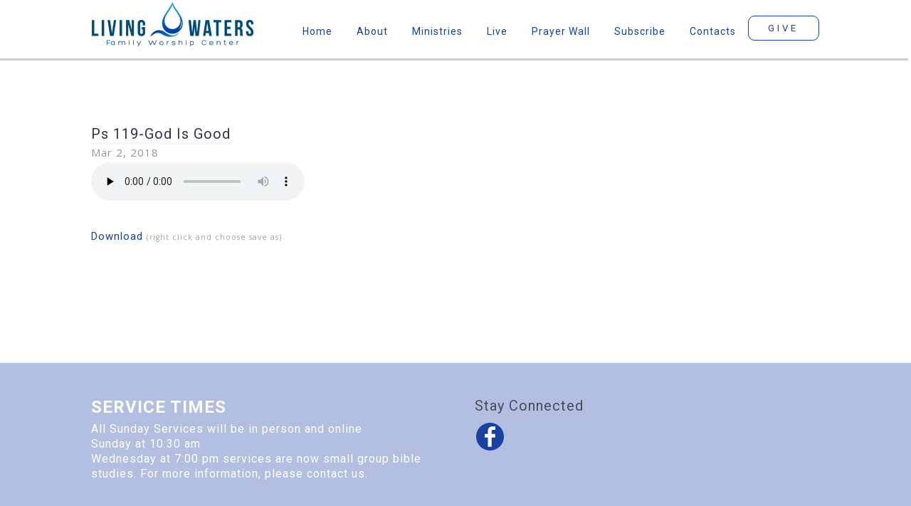

--- FILE ---
content_type: text/html; charset=UTF-8
request_url: https://www.livingwatersfwc.org/sermons/ps-119-god-is-good-2/
body_size: 13796
content:
<!DOCTYPE html>
<html xmlns="http://www.w3.org/1999/xhtml" lang="en-US">
<head profile="http://gmpg.org/xfn/11">
<meta http-equiv="Content-Type" content="text/html; charset=UTF-8" />
<meta name="viewport" content="width=device-width" />
<meta name="apple-mobile-web-app-capable" content="no" />
<meta name="apple-mobile-web-app-status-bar-style" content="black" />

<title>Ps 119-God Is Good - Living Waters Family Worship Center</title>

			<meta property="og:url"           content="https://www.livingwatersfwc.org/sermons/ps-119-god-is-good-2/" />
			<meta property="og:type"          content="article" />
			<meta property="og:title"         content="Ps 119-God Is Good" />
			<meta property="og:image"         content="" />
			<meta property="og:description"   content="&#034;43003 John Intro_3&#034; from Thru the Bible by Dr. J. Vernon McGee. Track 3. Genre: Bible Study." />
				<link rel="apple-touch-icon" href="https://www.livingwatersfwc.org/hp_wordpress/wp-content/themes/SFWebTemplate/apple-touch-icon.png" />
	<link rel="stylesheet" id="SFstyle" href="https://www.livingwatersfwc.org/hp_wordpress/wp-content/themes/SFWebTemplate/style.css?ver=8.5.1.11" type="text/css" media="screen" />
<link rel="stylesheet" id="design_css" href="//sftheme.truepath.com/78/78.css" type="text/css" media="screen" />
<link id="mobileSheet" rel="stylesheet" href="https://www.livingwatersfwc.org/hp_wordpress/wp-content/themes/SFWebTemplate/mobile.css" type="text/css" media="screen" />
<link rel="pingback" href="https://www.livingwatersfwc.org/hp_wordpress/xmlrpc.php" />

<style>
	body .plFrontPage .SFblank {
	background:#FFF !important;
	background:rgba(255,255,255,0.7) !important;
	}
</style>
<!--[if lte IE 6]>
	<style type="text/css">
		img { behavior: url(https://www.livingwatersfwc.org/hp_wordpress/wp-content/themes/SFWebTemplate/js/iepngfix.htc) }
	</style> 
<![endif]-->

<meta name='robots' content='index, follow, max-image-preview:large, max-snippet:-1, max-video-preview:-1' />
	<style>img:is([sizes="auto" i], [sizes^="auto," i]) { contain-intrinsic-size: 3000px 1500px }</style>
	<style id="BGbackground">
/* Textures used by permission, based on http://subtlepatterns.com*/ body{background:rgb(255,255,255);background:rgba(255,255,255,1) /*nocover*/ url("https://sftheme.truepath.com/custom/textures/undefined.png") /*nocover*/;filter: progid:DXImageTransform.Microsoft.gradient(GradientType=0,startColorstr='#ffffffff', endColorstr='#ffffffff');}#header { background: transparent }</style>
<style id="BGcontent"></style><style id="BGnav">
/* Textures used by permission, based on http://subtlepatterns.com*/ body.menuOverflow #main_nav,#main_nav ul.sub-menu, #body_wrapper #header, .top_panel_title .top_panel_title_inner,body.menuDown .nav_wrapper,body.menuOverflow #main_nav li:hover,body.menuOverflow #main_nav li.current_page_parent ul.sub-menu,.toTop{background:rgb(255,255,255);background:rgba(255,255,255,1) /*nocover*/ url("https://sftheme.truepath.com/custom/textures/undefined.png") /*nocover*/;filter: progid:DXImageTransform.Microsoft.gradient(GradientType=0,startColorstr='#ffffffff', endColorstr='#ffffffff');}.sub-menu:before { display: none }.top_panel_title.title_present { opacity:.9 }#main_nav ul.children li a, #main_nav ul.sub-menu li a { color:#FFF; }</style>
<style id="accentStyle"></style>
	<!-- This site is optimized with the Yoast SEO plugin v24.4 - https://yoast.com/wordpress/plugins/seo/ -->
	<link rel="canonical" href="https://www.livingwatersfwc.org/sermons/ps-119-god-is-good-2/" />
	<meta property="og:locale" content="en_US" />
	<meta property="og:type" content="article" />
	<meta property="og:title" content="Ps 119-God Is Good - Living Waters Family Worship Center" />
	<meta property="og:description" content=" " />
	<meta property="og:url" content="https://www.livingwatersfwc.org/sermons/ps-119-god-is-good-2/" />
	<meta property="og:site_name" content="Living Waters Family Worship Center" />
	<meta property="article:modified_time" content="2018-03-19T22:09:52+00:00" />
	<meta name="twitter:card" content="summary_large_image" />
	<script type="application/ld+json" class="yoast-schema-graph">{"@context":"https://schema.org","@graph":[{"@type":"WebPage","@id":"https://www.livingwatersfwc.org/sermons/ps-119-god-is-good-2/","url":"https://www.livingwatersfwc.org/sermons/ps-119-god-is-good-2/","name":"Ps 119-God Is Good - Living Waters Family Worship Center","isPartOf":{"@id":"https://www.livingwatersfwc.org/#website"},"datePublished":"2018-03-02T18:42:00+00:00","dateModified":"2018-03-19T22:09:52+00:00","breadcrumb":{"@id":"https://www.livingwatersfwc.org/sermons/ps-119-god-is-good-2/#breadcrumb"},"inLanguage":"en-US","potentialAction":[{"@type":"ReadAction","target":["https://www.livingwatersfwc.org/sermons/ps-119-god-is-good-2/"]}]},{"@type":"BreadcrumbList","@id":"https://www.livingwatersfwc.org/sermons/ps-119-god-is-good-2/#breadcrumb","itemListElement":[{"@type":"ListItem","position":1,"name":"Home","item":"https://www.livingwatersfwc.org/"},{"@type":"ListItem","position":2,"name":"Sermons","item":"https://www.livingwatersfwc.org/sermons/"},{"@type":"ListItem","position":3,"name":"Ps 119-God Is Good"}]},{"@type":"WebSite","@id":"https://www.livingwatersfwc.org/#website","url":"https://www.livingwatersfwc.org/","name":"Living Waters Family Worship Center","description":"A Great Church With Great People Serving A Great God","potentialAction":[{"@type":"SearchAction","target":{"@type":"EntryPoint","urlTemplate":"https://www.livingwatersfwc.org/?s={search_term_string}"},"query-input":{"@type":"PropertyValueSpecification","valueRequired":true,"valueName":"search_term_string"}}],"inLanguage":"en-US"}]}</script>
	<!-- / Yoast SEO plugin. -->


<link href='https://fonts.gstatic.com' crossorigin rel='preconnect' />
<link rel="alternate" type="text/xml" title="Living Waters Family Worship Center &raquo; Feed" href="https://www.livingwatersfwc.org/feed/" />
<link rel="alternate" type="text/xml" title="Living Waters Family Worship Center &raquo; Comments Feed" href="https://www.livingwatersfwc.org/comments/feed/" />
<style>#SFMBPC .prayer{background:#ffffff;}#SFMBPC .btn.btn.btn, #SFMBPC .btn:hover, #SFMBPC .btn.btn-primary.addPrayerCloud:hover, #SFMBPC .pagination>.active>a.ajaxPCPage, #SFMBPC .pagination>.active>a.ajaxPCPage:hover{background-color:#1841a2;border-color: #1841a2}#SFMBPC, #SFMBPC .prayer,#SFMBPC.prayercloud .prayer.prayer .prayer--description{color:#000000;}</style><script type="text/javascript">
/* <![CDATA[ */
window._wpemojiSettings = {"baseUrl":"https:\/\/s.w.org\/images\/core\/emoji\/16.0.1\/72x72\/","ext":".png","svgUrl":"https:\/\/s.w.org\/images\/core\/emoji\/16.0.1\/svg\/","svgExt":".svg","source":{"concatemoji":"https:\/\/www.livingwatersfwc.org\/hp_wordpress\/wp-includes\/js\/wp-emoji-release.min.js?ver=6.8.3"}};
/*! This file is auto-generated */
!function(s,n){var o,i,e;function c(e){try{var t={supportTests:e,timestamp:(new Date).valueOf()};sessionStorage.setItem(o,JSON.stringify(t))}catch(e){}}function p(e,t,n){e.clearRect(0,0,e.canvas.width,e.canvas.height),e.fillText(t,0,0);var t=new Uint32Array(e.getImageData(0,0,e.canvas.width,e.canvas.height).data),a=(e.clearRect(0,0,e.canvas.width,e.canvas.height),e.fillText(n,0,0),new Uint32Array(e.getImageData(0,0,e.canvas.width,e.canvas.height).data));return t.every(function(e,t){return e===a[t]})}function u(e,t){e.clearRect(0,0,e.canvas.width,e.canvas.height),e.fillText(t,0,0);for(var n=e.getImageData(16,16,1,1),a=0;a<n.data.length;a++)if(0!==n.data[a])return!1;return!0}function f(e,t,n,a){switch(t){case"flag":return n(e,"\ud83c\udff3\ufe0f\u200d\u26a7\ufe0f","\ud83c\udff3\ufe0f\u200b\u26a7\ufe0f")?!1:!n(e,"\ud83c\udde8\ud83c\uddf6","\ud83c\udde8\u200b\ud83c\uddf6")&&!n(e,"\ud83c\udff4\udb40\udc67\udb40\udc62\udb40\udc65\udb40\udc6e\udb40\udc67\udb40\udc7f","\ud83c\udff4\u200b\udb40\udc67\u200b\udb40\udc62\u200b\udb40\udc65\u200b\udb40\udc6e\u200b\udb40\udc67\u200b\udb40\udc7f");case"emoji":return!a(e,"\ud83e\udedf")}return!1}function g(e,t,n,a){var r="undefined"!=typeof WorkerGlobalScope&&self instanceof WorkerGlobalScope?new OffscreenCanvas(300,150):s.createElement("canvas"),o=r.getContext("2d",{willReadFrequently:!0}),i=(o.textBaseline="top",o.font="600 32px Arial",{});return e.forEach(function(e){i[e]=t(o,e,n,a)}),i}function t(e){var t=s.createElement("script");t.src=e,t.defer=!0,s.head.appendChild(t)}"undefined"!=typeof Promise&&(o="wpEmojiSettingsSupports",i=["flag","emoji"],n.supports={everything:!0,everythingExceptFlag:!0},e=new Promise(function(e){s.addEventListener("DOMContentLoaded",e,{once:!0})}),new Promise(function(t){var n=function(){try{var e=JSON.parse(sessionStorage.getItem(o));if("object"==typeof e&&"number"==typeof e.timestamp&&(new Date).valueOf()<e.timestamp+604800&&"object"==typeof e.supportTests)return e.supportTests}catch(e){}return null}();if(!n){if("undefined"!=typeof Worker&&"undefined"!=typeof OffscreenCanvas&&"undefined"!=typeof URL&&URL.createObjectURL&&"undefined"!=typeof Blob)try{var e="postMessage("+g.toString()+"("+[JSON.stringify(i),f.toString(),p.toString(),u.toString()].join(",")+"));",a=new Blob([e],{type:"text/javascript"}),r=new Worker(URL.createObjectURL(a),{name:"wpTestEmojiSupports"});return void(r.onmessage=function(e){c(n=e.data),r.terminate(),t(n)})}catch(e){}c(n=g(i,f,p,u))}t(n)}).then(function(e){for(var t in e)n.supports[t]=e[t],n.supports.everything=n.supports.everything&&n.supports[t],"flag"!==t&&(n.supports.everythingExceptFlag=n.supports.everythingExceptFlag&&n.supports[t]);n.supports.everythingExceptFlag=n.supports.everythingExceptFlag&&!n.supports.flag,n.DOMReady=!1,n.readyCallback=function(){n.DOMReady=!0}}).then(function(){return e}).then(function(){var e;n.supports.everything||(n.readyCallback(),(e=n.source||{}).concatemoji?t(e.concatemoji):e.wpemoji&&e.twemoji&&(t(e.twemoji),t(e.wpemoji)))}))}((window,document),window._wpemojiSettings);
/* ]]> */
</script>
<style>@import "";
</style><link rel="stylesheet" type="text/css" href="https://fonts.googleapis.com/css?family=ABeeZee|Abril+Fatface|Aguafina+Script|Alegreya%3A400%2C700|Alfa+Slab+One|Antic+Didone|Archivo+Narrow%3A400%2C700|Arimo%3A400%2C700|Arvo%3A400%2C700|Bangers|Bevan|Bowlby+One|Cabin%3A400%2C500%2C600%2C700|Cantata+One|Carrois+Gothic|Caudex%3A400%2C700|Cinzel%3A400%2C700|Cinzel+Decorative%3A400%2C700|Codystar%3A300%2C400|Comfortaa%3A300%2C400%2C700|Covered+By+Your+Grace%3A400|Cutive|Dancing+Script%3A400%2C700|Domine%3A400%2C700|Droid+Sans%3A400%2C700|Droid+Serif%3A400%2C700|Englebert|Enriqueta%3A400%2C700|Exo+2%3A300%2C400%2C600%2C700|Fauna+One|Fjalla+One|Gentium+Book+Basic%3A400%2C400italic%2C700|Glegoo%3A400%2C700|Gloria+Hallelujah|Great+Vibes|Gruppo|Hammersmith+One|Holtwood+One+SC|Julius+Sans+One|Jura%3A300%2C400%2C600|Lato%3A300%2C400%2C700|Libre+Baskerville%3A400%2C700|Lobster+Two%3A400%2C400italic%2C700%2C700italic|Lora%3A400%2C700|Maiden+Orange|Merriweather%3A300%2C400%2C700%2C900|Michroma|Montserrat%3A300%2C400%2C700|Nixie+One|Numans|Old+Standard+TT%3A400%2C700|Open+Sans%3A300%2C400%2C600%2C700|Open+Sans+Condensed%3A300%2C300italic%2C700|Oswald%3A300%2C400%2C700|Ovo|Pacifico|Passion+One%3A400%2C700|Permanent+Marker|Playfair+Display%3A400%2C700%2C900|Poiret+One%3A400|Pontano+Sans|Prata|Poppins|PT+Sans+Narrow%3A400%2C700|PT+Serif%3A400%2C700|Questrial|Quicksand%3A400%2C700|Raleway%3A300%2C400%2C600%2C700|Raleway+Dots|Righteous|Roboto%3A300%2C400%2C700|Roboto+Condensed%3A300%2C400%2C700|Roboto+Slab%3A300%2C400%2C700|Rokkitt%3A400%2C700|Sacramento|Sanchez|Sansita+One|Satisfy|Shadows+Into+Light|Sigmar+One|Slabo+13px%3A400|Source+Sans+Pro%3A200%2C300%2C400%2C600%2C700%2C900|Source+Serif+Pro%3A400%2C600%2C700|Ubuntu%3A300%2C400%2C700|Viga|Wire+One"><link rel='stylesheet' id='btnStyle-css' href='https://www.livingwatersfwc.org/hp_wordpress/wp-content/themes/SFWebTemplate/plugins/Layout/css/linkBtnStyle.css?ver=8.5.1.11' type='text/css' media='all' />
<link rel='stylesheet' id='AnimateCore-css' href='https://www.livingwatersfwc.org/hp_wordpress/wp-content/themes/SFWebTemplate/plugins/Layout/css/core.animation.min.css?ver=6.8.3' type='text/css' media='all' />
<link rel='stylesheet' id='fontello-css' href='https://www.livingwatersfwc.org/hp_wordpress/wp-content/themes/SFWebTemplate/plugins/blog/css/css/fontello.css?ver=6.8.3' type='text/css' media='all' />
<link rel='stylesheet' id='mediaelement-css' href='https://www.livingwatersfwc.org/hp_wordpress/wp-includes/js/mediaelement/mediaelementplayer-legacy.min.css?ver=4.2.17' type='text/css' media='all' />
<link rel='stylesheet' id='wp-mediaelement-css' href='https://www.livingwatersfwc.org/hp_wordpress/wp-includes/js/mediaelement/wp-mediaelement.min.css?ver=6.8.3' type='text/css' media='all' />
<style id='wp-emoji-styles-inline-css' type='text/css'>

	img.wp-smiley, img.emoji {
		display: inline !important;
		border: none !important;
		box-shadow: none !important;
		height: 1em !important;
		width: 1em !important;
		margin: 0 0.07em !important;
		vertical-align: -0.1em !important;
		background: none !important;
		padding: 0 !important;
	}
</style>
<link rel='stylesheet' id='wp-block-library-css' href='https://www.livingwatersfwc.org/hp_wordpress/wp-includes/css/dist/block-library/style.min.css?ver=6.8.3' type='text/css' media='all' />
<style id='classic-theme-styles-inline-css' type='text/css'>
/*! This file is auto-generated */
.wp-block-button__link{color:#fff;background-color:#32373c;border-radius:9999px;box-shadow:none;text-decoration:none;padding:calc(.667em + 2px) calc(1.333em + 2px);font-size:1.125em}.wp-block-file__button{background:#32373c;color:#fff;text-decoration:none}
</style>
<link rel='stylesheet' id='fmsform-block-css' href='https://www.livingwatersfwc.org/hp_wordpress/wp-content/plugins/com.ministrybrands.forms/editor/gutenberg/blocks/fmsform/style.css?ver=1740433775' type='text/css' media='all' />
<link rel='stylesheet' id='prayer-cloud-block-css' href='https://www.livingwatersfwc.org/hp_wordpress/wp-content/plugins/com.ministrybrands.prayer/editor/gutenberg/blocks/prayer-cloud/style.css?ver=1760046167' type='text/css' media='all' />
<style id='global-styles-inline-css' type='text/css'>
:root{--wp--preset--aspect-ratio--square: 1;--wp--preset--aspect-ratio--4-3: 4/3;--wp--preset--aspect-ratio--3-4: 3/4;--wp--preset--aspect-ratio--3-2: 3/2;--wp--preset--aspect-ratio--2-3: 2/3;--wp--preset--aspect-ratio--16-9: 16/9;--wp--preset--aspect-ratio--9-16: 9/16;--wp--preset--color--black: #000000;--wp--preset--color--cyan-bluish-gray: #abb8c3;--wp--preset--color--white: #ffffff;--wp--preset--color--pale-pink: #f78da7;--wp--preset--color--vivid-red: #cf2e2e;--wp--preset--color--luminous-vivid-orange: #ff6900;--wp--preset--color--luminous-vivid-amber: #fcb900;--wp--preset--color--light-green-cyan: #7bdcb5;--wp--preset--color--vivid-green-cyan: #00d084;--wp--preset--color--pale-cyan-blue: #8ed1fc;--wp--preset--color--vivid-cyan-blue: #0693e3;--wp--preset--color--vivid-purple: #9b51e0;--wp--preset--gradient--vivid-cyan-blue-to-vivid-purple: linear-gradient(135deg,rgba(6,147,227,1) 0%,rgb(155,81,224) 100%);--wp--preset--gradient--light-green-cyan-to-vivid-green-cyan: linear-gradient(135deg,rgb(122,220,180) 0%,rgb(0,208,130) 100%);--wp--preset--gradient--luminous-vivid-amber-to-luminous-vivid-orange: linear-gradient(135deg,rgba(252,185,0,1) 0%,rgba(255,105,0,1) 100%);--wp--preset--gradient--luminous-vivid-orange-to-vivid-red: linear-gradient(135deg,rgba(255,105,0,1) 0%,rgb(207,46,46) 100%);--wp--preset--gradient--very-light-gray-to-cyan-bluish-gray: linear-gradient(135deg,rgb(238,238,238) 0%,rgb(169,184,195) 100%);--wp--preset--gradient--cool-to-warm-spectrum: linear-gradient(135deg,rgb(74,234,220) 0%,rgb(151,120,209) 20%,rgb(207,42,186) 40%,rgb(238,44,130) 60%,rgb(251,105,98) 80%,rgb(254,248,76) 100%);--wp--preset--gradient--blush-light-purple: linear-gradient(135deg,rgb(255,206,236) 0%,rgb(152,150,240) 100%);--wp--preset--gradient--blush-bordeaux: linear-gradient(135deg,rgb(254,205,165) 0%,rgb(254,45,45) 50%,rgb(107,0,62) 100%);--wp--preset--gradient--luminous-dusk: linear-gradient(135deg,rgb(255,203,112) 0%,rgb(199,81,192) 50%,rgb(65,88,208) 100%);--wp--preset--gradient--pale-ocean: linear-gradient(135deg,rgb(255,245,203) 0%,rgb(182,227,212) 50%,rgb(51,167,181) 100%);--wp--preset--gradient--electric-grass: linear-gradient(135deg,rgb(202,248,128) 0%,rgb(113,206,126) 100%);--wp--preset--gradient--midnight: linear-gradient(135deg,rgb(2,3,129) 0%,rgb(40,116,252) 100%);--wp--preset--font-size--small: 13px;--wp--preset--font-size--medium: 20px;--wp--preset--font-size--large: 36px;--wp--preset--font-size--x-large: 42px;--wp--preset--spacing--20: 0.44rem;--wp--preset--spacing--30: 0.67rem;--wp--preset--spacing--40: 1rem;--wp--preset--spacing--50: 1.5rem;--wp--preset--spacing--60: 2.25rem;--wp--preset--spacing--70: 3.38rem;--wp--preset--spacing--80: 5.06rem;--wp--preset--shadow--natural: 6px 6px 9px rgba(0, 0, 0, 0.2);--wp--preset--shadow--deep: 12px 12px 50px rgba(0, 0, 0, 0.4);--wp--preset--shadow--sharp: 6px 6px 0px rgba(0, 0, 0, 0.2);--wp--preset--shadow--outlined: 6px 6px 0px -3px rgba(255, 255, 255, 1), 6px 6px rgba(0, 0, 0, 1);--wp--preset--shadow--crisp: 6px 6px 0px rgba(0, 0, 0, 1);}:where(.is-layout-flex){gap: 0.5em;}:where(.is-layout-grid){gap: 0.5em;}body .is-layout-flex{display: flex;}.is-layout-flex{flex-wrap: wrap;align-items: center;}.is-layout-flex > :is(*, div){margin: 0;}body .is-layout-grid{display: grid;}.is-layout-grid > :is(*, div){margin: 0;}:where(.wp-block-columns.is-layout-flex){gap: 2em;}:where(.wp-block-columns.is-layout-grid){gap: 2em;}:where(.wp-block-post-template.is-layout-flex){gap: 1.25em;}:where(.wp-block-post-template.is-layout-grid){gap: 1.25em;}.has-black-color{color: var(--wp--preset--color--black) !important;}.has-cyan-bluish-gray-color{color: var(--wp--preset--color--cyan-bluish-gray) !important;}.has-white-color{color: var(--wp--preset--color--white) !important;}.has-pale-pink-color{color: var(--wp--preset--color--pale-pink) !important;}.has-vivid-red-color{color: var(--wp--preset--color--vivid-red) !important;}.has-luminous-vivid-orange-color{color: var(--wp--preset--color--luminous-vivid-orange) !important;}.has-luminous-vivid-amber-color{color: var(--wp--preset--color--luminous-vivid-amber) !important;}.has-light-green-cyan-color{color: var(--wp--preset--color--light-green-cyan) !important;}.has-vivid-green-cyan-color{color: var(--wp--preset--color--vivid-green-cyan) !important;}.has-pale-cyan-blue-color{color: var(--wp--preset--color--pale-cyan-blue) !important;}.has-vivid-cyan-blue-color{color: var(--wp--preset--color--vivid-cyan-blue) !important;}.has-vivid-purple-color{color: var(--wp--preset--color--vivid-purple) !important;}.has-black-background-color{background-color: var(--wp--preset--color--black) !important;}.has-cyan-bluish-gray-background-color{background-color: var(--wp--preset--color--cyan-bluish-gray) !important;}.has-white-background-color{background-color: var(--wp--preset--color--white) !important;}.has-pale-pink-background-color{background-color: var(--wp--preset--color--pale-pink) !important;}.has-vivid-red-background-color{background-color: var(--wp--preset--color--vivid-red) !important;}.has-luminous-vivid-orange-background-color{background-color: var(--wp--preset--color--luminous-vivid-orange) !important;}.has-luminous-vivid-amber-background-color{background-color: var(--wp--preset--color--luminous-vivid-amber) !important;}.has-light-green-cyan-background-color{background-color: var(--wp--preset--color--light-green-cyan) !important;}.has-vivid-green-cyan-background-color{background-color: var(--wp--preset--color--vivid-green-cyan) !important;}.has-pale-cyan-blue-background-color{background-color: var(--wp--preset--color--pale-cyan-blue) !important;}.has-vivid-cyan-blue-background-color{background-color: var(--wp--preset--color--vivid-cyan-blue) !important;}.has-vivid-purple-background-color{background-color: var(--wp--preset--color--vivid-purple) !important;}.has-black-border-color{border-color: var(--wp--preset--color--black) !important;}.has-cyan-bluish-gray-border-color{border-color: var(--wp--preset--color--cyan-bluish-gray) !important;}.has-white-border-color{border-color: var(--wp--preset--color--white) !important;}.has-pale-pink-border-color{border-color: var(--wp--preset--color--pale-pink) !important;}.has-vivid-red-border-color{border-color: var(--wp--preset--color--vivid-red) !important;}.has-luminous-vivid-orange-border-color{border-color: var(--wp--preset--color--luminous-vivid-orange) !important;}.has-luminous-vivid-amber-border-color{border-color: var(--wp--preset--color--luminous-vivid-amber) !important;}.has-light-green-cyan-border-color{border-color: var(--wp--preset--color--light-green-cyan) !important;}.has-vivid-green-cyan-border-color{border-color: var(--wp--preset--color--vivid-green-cyan) !important;}.has-pale-cyan-blue-border-color{border-color: var(--wp--preset--color--pale-cyan-blue) !important;}.has-vivid-cyan-blue-border-color{border-color: var(--wp--preset--color--vivid-cyan-blue) !important;}.has-vivid-purple-border-color{border-color: var(--wp--preset--color--vivid-purple) !important;}.has-vivid-cyan-blue-to-vivid-purple-gradient-background{background: var(--wp--preset--gradient--vivid-cyan-blue-to-vivid-purple) !important;}.has-light-green-cyan-to-vivid-green-cyan-gradient-background{background: var(--wp--preset--gradient--light-green-cyan-to-vivid-green-cyan) !important;}.has-luminous-vivid-amber-to-luminous-vivid-orange-gradient-background{background: var(--wp--preset--gradient--luminous-vivid-amber-to-luminous-vivid-orange) !important;}.has-luminous-vivid-orange-to-vivid-red-gradient-background{background: var(--wp--preset--gradient--luminous-vivid-orange-to-vivid-red) !important;}.has-very-light-gray-to-cyan-bluish-gray-gradient-background{background: var(--wp--preset--gradient--very-light-gray-to-cyan-bluish-gray) !important;}.has-cool-to-warm-spectrum-gradient-background{background: var(--wp--preset--gradient--cool-to-warm-spectrum) !important;}.has-blush-light-purple-gradient-background{background: var(--wp--preset--gradient--blush-light-purple) !important;}.has-blush-bordeaux-gradient-background{background: var(--wp--preset--gradient--blush-bordeaux) !important;}.has-luminous-dusk-gradient-background{background: var(--wp--preset--gradient--luminous-dusk) !important;}.has-pale-ocean-gradient-background{background: var(--wp--preset--gradient--pale-ocean) !important;}.has-electric-grass-gradient-background{background: var(--wp--preset--gradient--electric-grass) !important;}.has-midnight-gradient-background{background: var(--wp--preset--gradient--midnight) !important;}.has-small-font-size{font-size: var(--wp--preset--font-size--small) !important;}.has-medium-font-size{font-size: var(--wp--preset--font-size--medium) !important;}.has-large-font-size{font-size: var(--wp--preset--font-size--large) !important;}.has-x-large-font-size{font-size: var(--wp--preset--font-size--x-large) !important;}
:where(.wp-block-post-template.is-layout-flex){gap: 1.25em;}:where(.wp-block-post-template.is-layout-grid){gap: 1.25em;}
:where(.wp-block-columns.is-layout-flex){gap: 2em;}:where(.wp-block-columns.is-layout-grid){gap: 2em;}
:root :where(.wp-block-pullquote){font-size: 1.5em;line-height: 1.6;}
</style>
<link rel='stylesheet' id='wc-gallery-style-css' href='https://www.livingwatersfwc.org/hp_wordpress/wp-content/plugins/wc-gallery/includes/css/style.css?ver=1.67' type='text/css' media='all' />
<link rel='stylesheet' id='wc-gallery-popup-style-css' href='https://www.livingwatersfwc.org/hp_wordpress/wp-content/plugins/wc-gallery/includes/css/magnific-popup.css?ver=1.1.0' type='text/css' media='all' />
<link rel='stylesheet' id='wc-gallery-flexslider-style-css' href='https://www.livingwatersfwc.org/hp_wordpress/wp-content/plugins/wc-gallery/includes/vendors/flexslider/flexslider.css?ver=2.6.1' type='text/css' media='all' />
<link rel='stylesheet' id='wc-gallery-owlcarousel-style-css' href='https://www.livingwatersfwc.org/hp_wordpress/wp-content/plugins/wc-gallery/includes/vendors/owlcarousel/assets/owl.carousel.css?ver=2.1.4' type='text/css' media='all' />
<link rel='stylesheet' id='wc-gallery-owlcarousel-theme-style-css' href='https://www.livingwatersfwc.org/hp_wordpress/wp-content/plugins/wc-gallery/includes/vendors/owlcarousel/assets/owl.theme.default.css?ver=2.1.4' type='text/css' media='all' />
<link rel='stylesheet' id='SFMEJSsimple-css' href='https://www.livingwatersfwc.org/hp_wordpress/wp-content/themes/SFWebTemplate/plugins/Layout/css/simpleMEJS.css?ver=8.5.1.11' type='text/css' media='all' />
<link rel='stylesheet' id='sf-parallax-css-css' href='https://www.livingwatersfwc.org/hp_wordpress/wp-content/themes/SFWebTemplate/plugins/Layout/js/parallax/PL.css?ver=8.5.1.11' type='text/css' media='all' />
<link rel='stylesheet' id='sf-wait-spinner-css' href='https://www.livingwatersfwc.org/hp_wordpress/wp-content/themes/SFWebTemplate/plugins/admin/css/wait-spinner.css?ver=8.5.1.11' type='text/css' media='all' />
<link rel='stylesheet' id='sermoncommon-css' href='https://www.livingwatersfwc.org/hp_wordpress/wp-content/themes/SFWebTemplate/plugins/sermons/css/sermon.css?ver=8.5.1.11' type='text/css' media='all' />
<link rel='stylesheet' id='sfsermonstyle-css' href='https://www.livingwatersfwc.org/hp_wordpress/wp-content/themes/SFWebTemplate/plugins/sermons/theme/default.css?ver=8.5.1.11' type='text/css' media='all' />
<link rel='stylesheet' id='wc-gallery-simpler-css' href='https://www.livingwatersfwc.org/hp_wordpress/wp-content/themes/SFWebTemplate/plugins/Layout/css/simple-wc-gallery.css?ver=8.5.1.11' type='text/css' media='all' />
<script type="text/javascript">
	var _gaq = _gaq || [];
	_gaq.push(['sf._setAccount', 'UA-25906680-5'],
		['sf._setDomainName', 'www.livingwatersfwc.org'],
		['sf._setAllowLinker', true],
		['sf._setCustomVar', 1, 'user', '0', 1],
		['sf._setCustomVar', 2, 'theme', '78', 3],
		['sf._setCustomVar', 3, 'all_posts', '45', 3],
		['sf._setCustomVar', 4, 'imageEditor', '1', 3],
		['sf._setCustomVar', 5, 'plugins', '10', 3],
		['sf._trackPageview']
	);

	(function() {
		var ga = document.createElement('script'); ga.type = 'text/javascript'; ga.async = true;
		ga.src = ('https:' == document.location.protocol ? 'https://ssl' : 'http://www') + '.google-analytics.com/ga.js';
		var s = document.getElementsByTagName('script')[0]; s.parentNode.insertBefore(ga, s);
//		(document.getElementsByTagName('head')[0] || document.getElementsByTagName('body')[0]).appendChild(ga);
	})();
</script>
<script type='text/javascript' src='https://www.livingwatersfwc.org/hp_wordpress/wp-admin/load-scripts.php?c=gzip&amp;load%5Bchunk_0%5D=jquery-core,jquery-migrate,underscore&amp;ver=6.8.3'></script>
<script type="text/javascript" src="https://www.livingwatersfwc.org/hp_wordpress/wp-content/themes/SFWebTemplate/js.php?js=plugins/Layout/js/headerpagetheme.js?ver=8.5.1.11" id="HeaderPage-js"></script>
<script type="text/javascript" src="https://www.livingwatersfwc.org/hp_wordpress/wp-content/themes/SFWebTemplate/js.php?js=plugins/Layout/js/superFishMenu.js?ver=1.7.4" id="FishMenu-js"></script>
<script type="text/javascript" src="https://www.livingwatersfwc.org/hp_wordpress/wp-content/themes/SFWebTemplate/js.php?js=plugins/Layout/js/superFishMe.js?ver=8.5.1.11" id="SFMenu-js"></script>
<script type="text/javascript" id="mediaelement-core-js-before">
/* <![CDATA[ */
var mejsL10n = {"language":"en","strings":{"mejs.download-file":"Download File","mejs.install-flash":"You are using a browser that does not have Flash player enabled or installed. Please turn on your Flash player plugin or download the latest version from https:\/\/get.adobe.com\/flashplayer\/","mejs.fullscreen":"Fullscreen","mejs.play":"Play","mejs.pause":"Pause","mejs.time-slider":"Time Slider","mejs.time-help-text":"Use Left\/Right Arrow keys to advance one second, Up\/Down arrows to advance ten seconds.","mejs.live-broadcast":"Live Broadcast","mejs.volume-help-text":"Use Up\/Down Arrow keys to increase or decrease volume.","mejs.unmute":"Unmute","mejs.mute":"Mute","mejs.volume-slider":"Volume Slider","mejs.video-player":"Video Player","mejs.audio-player":"Audio Player","mejs.captions-subtitles":"Captions\/Subtitles","mejs.captions-chapters":"Chapters","mejs.none":"None","mejs.afrikaans":"Afrikaans","mejs.albanian":"Albanian","mejs.arabic":"Arabic","mejs.belarusian":"Belarusian","mejs.bulgarian":"Bulgarian","mejs.catalan":"Catalan","mejs.chinese":"Chinese","mejs.chinese-simplified":"Chinese (Simplified)","mejs.chinese-traditional":"Chinese (Traditional)","mejs.croatian":"Croatian","mejs.czech":"Czech","mejs.danish":"Danish","mejs.dutch":"Dutch","mejs.english":"English","mejs.estonian":"Estonian","mejs.filipino":"Filipino","mejs.finnish":"Finnish","mejs.french":"French","mejs.galician":"Galician","mejs.german":"German","mejs.greek":"Greek","mejs.haitian-creole":"Haitian Creole","mejs.hebrew":"Hebrew","mejs.hindi":"Hindi","mejs.hungarian":"Hungarian","mejs.icelandic":"Icelandic","mejs.indonesian":"Indonesian","mejs.irish":"Irish","mejs.italian":"Italian","mejs.japanese":"Japanese","mejs.korean":"Korean","mejs.latvian":"Latvian","mejs.lithuanian":"Lithuanian","mejs.macedonian":"Macedonian","mejs.malay":"Malay","mejs.maltese":"Maltese","mejs.norwegian":"Norwegian","mejs.persian":"Persian","mejs.polish":"Polish","mejs.portuguese":"Portuguese","mejs.romanian":"Romanian","mejs.russian":"Russian","mejs.serbian":"Serbian","mejs.slovak":"Slovak","mejs.slovenian":"Slovenian","mejs.spanish":"Spanish","mejs.swahili":"Swahili","mejs.swedish":"Swedish","mejs.tagalog":"Tagalog","mejs.thai":"Thai","mejs.turkish":"Turkish","mejs.ukrainian":"Ukrainian","mejs.vietnamese":"Vietnamese","mejs.welsh":"Welsh","mejs.yiddish":"Yiddish"}};
/* ]]> */
</script>
<script type="text/javascript" src="https://www.livingwatersfwc.org/hp_wordpress/wp-includes/js/mediaelement/mediaelement-and-player.min.js?ver=4.2.17" id="mediaelement-core-js"></script>
<script type="text/javascript" src="https://www.livingwatersfwc.org/hp_wordpress/wp-includes/js/mediaelement/mediaelement-migrate.min.js?ver=6.8.3" id="mediaelement-migrate-js"></script>
<script type="text/javascript" id="mediaelement-js-extra">
/* <![CDATA[ */
var _wpmejsSettings = {"pluginPath":"\/hp_wordpress\/wp-includes\/js\/mediaelement\/","classPrefix":"mejs-","stretching":"responsive","audioShortcodeLibrary":"mediaelement","videoShortcodeLibrary":"mediaelement"};
/* ]]> */
</script>
<script type="text/javascript" src="https://www.livingwatersfwc.org/hp_wordpress/wp-content/themes/SFWebTemplate/js.php?js=plugins/sermons/js/jquery.autoellipsis.js?ver=8.5.1.11" id="sermonEllipsize-js"></script>
<script type="text/javascript" id="sermons-js-js-extra">
/* <![CDATA[ */
var sermondata = {"sermonsPopupURL":"https:\/\/www.livingwatersfwc.org\/hp_wordpress\/wp-admin\/media-upload.php?for=sermon&type=audio&TB_iframe=true","notesPopupURL":"https:\/\/www.livingwatersfwc.org\/hp_wordpress\/wp-admin\/media-upload.php?TB_iframe=true"};
/* ]]> */
</script>
<script type="text/javascript" src="https://www.livingwatersfwc.org/hp_wordpress/wp-content/themes/SFWebTemplate/js.php?js=plugins/sermons/js/sermon.js?ver=8.5.1.11" id="sermons-js-js"></script>
<script type="text/javascript" src="https://www.livingwatersfwc.org/hp_wordpress/wp-content/themes/SFWebTemplate/js.php?js=plugins/sermons/js/jquery.placeholder.min.js?ver=6.8.3" id="placeholder-js"></script>
<script type="text/javascript" src="https://www.livingwatersfwc.org/hp_wordpress/wp-content/themes/SFWebTemplate/js.php?js=js/common-noms.js?ver=8.5.1.11" id="SFnonMS-js"></script>
<script type="text/javascript" src="https://www.livingwatersfwc.org/hp_wordpress/wp-content/themes/SFWebTemplate/js.php?js=js/cycle.js?ver=20130327" id="cycle-js"></script>
<script type="text/javascript" src="https://www.livingwatersfwc.org/hp_wordpress/wp-content/themes/SFWebTemplate/js.php?js=js/cycle2.plugins.js?ver=20140128" id="cycle-plugins-js"></script>
<script type="text/javascript" id="theme_common-js-extra">
/* <![CDATA[ */
var wpbasehome = "https:\/\/www.livingwatersfwc.org\/hp_wordpress\/wp-content\/uploads\/";
/* ]]> */
</script>
<script type="text/javascript" src="https://www.livingwatersfwc.org/hp_wordpress/wp-content/themes/SFWebTemplate/js.php?js=js/common.js?ver=8.5.1.11" id="theme_common-js"></script>
<script type="text/javascript" src="https://www.livingwatersfwc.org/hp_wordpress/wp-content/themes/SFWebTemplate/js.php?js=plugins/Layout/js/parallax/tubular-video/js/jquery.tubular.1.0.js?ver=8.5.1.11" id="tubular-js"></script>
<script type="text/javascript" src="https://www.livingwatersfwc.org/hp_wordpress/wp-content/themes/SFWebTemplate/js.php?js=plugins/Layout/js/parallax/waypoints.js?ver=8.5.1.11" id="waypoints-js"></script>
<script type="text/javascript" src="https://www.livingwatersfwc.org/hp_wordpress/wp-content/themes/SFWebTemplate/js.php?js=plugins/Layout/js/parallax/jquery.overlap.js?ver=8.5.1.11" id="jqOverlap-js"></script>
<script type="text/javascript" src="https://www.livingwatersfwc.org/hp_wordpress/wp-content/themes/SFWebTemplate/js.php?js=plugins/Layout/js/parallax/PL.js?ver=8.5.1.11" id="sf-parallax-js"></script>
<script type="text/javascript" src="https://www.livingwatersfwc.org/hp_wordpress/wp-content/themes/SFWebTemplate/js.php?js=plugins/sermons/js/sermons_Common.js?ver=8.5.1.11" id="sf_sermons_common-js"></script>
<link rel="https://api.w.org/" href="https://www.livingwatersfwc.org/wp-json/" /><link rel="EditURI" type="application/rsd+xml" title="RSD" href="https://www.livingwatersfwc.org/hp_wordpress/xmlrpc.php?rsd" />
<link rel='shortlink' href='https://www.livingwatersfwc.org/?p=3710' />
<link rel="alternate" title="oEmbed (JSON)" type="application/json+oembed" href="https://www.livingwatersfwc.org/wp-json/oembed/1.0/embed?url=https%3A%2F%2Fwww.livingwatersfwc.org%2Fsermons%2Fps-119-god-is-good-2%2F" />
<link rel="alternate" title="oEmbed (XML)" type="text/xml+oembed" href="https://www.livingwatersfwc.org/wp-json/oembed/1.0/embed?url=https%3A%2F%2Fwww.livingwatersfwc.org%2Fsermons%2Fps-119-god-is-good-2%2F&#038;format=xml" />
<!-- Analytics by WP Statistics - https://wp-statistics.com -->
<style id="sermonBG">body div.sermon_playlist.sermon_playlist, body .wp-playlist.wp-audio-playlist{}</style><style id="SF_Font_SiteTitle-weight"></style><style id="SF_Font_Nav">body #main_nav li a, body #main_nav li,body #main_nav ul.sub-menu li a,body #main_nav ul.children li a,body.mobileOn .menu_btn .withInner, body.mobileOn .menu_btn .menuWord,body.menuOverflow #main_nav li a,body #main_nav2, #main_nav2 >li, body #main_nav2 li a, body #main_nav2 ul.sub-menu li a,#main_nav,#body_wrapper #header .nav_wrapper:before, #body_wrapper #header #mobile_nav .menu_btn a:before, body #header .search form:after,body #header .search >form:before,.sfPagePrev, .sfPageNext, body .toTop{font-family:"Roboto"} body #main_nav li a, body #main_nav li,body #main_nav ul.sub-menu li a,body #main_nav ul.children li a,body.mobileOn .menu_btn .withInner, body.mobileOn .menu_btn .menuWord,body.menuOverflow #main_nav li a,body #main_nav2, #main_nav2 >li, body #main_nav2 li a, body #main_nav2 ul.sub-menu li a,#main_nav,#body_wrapper #header .nav_wrapper:before, #body_wrapper #header #mobile_nav .menu_btn a:before, body #header .search form:after,body #header .search >form:before,.sfPagePrev, .sfPageNext, body .toTop{text-transform:none;}</style><style id="SF_Font_Nav-size">body #main_nav li a, body #main_nav li,body #main_nav ul.sub-menu li a,body #main_nav ul.children li a,body.mobileOn .menu_btn .withInner, body.mobileOn .menu_btn .menuWord,body.menuOverflow #main_nav li a,body #main_nav2, #main_nav2 >li, body #main_nav2 li a, body #main_nav2 ul.sub-menu li a,#main_nav,#body_wrapper #header .nav_wrapper:before, #body_wrapper #header #mobile_nav .menu_btn a:before, body #header .search form:after,body #header .search >form:before,.sfPagePrev, .sfPageNext, body .toTop{font-size:14px;}</style><style id="SF_Font_Nav-color">body #main_nav li a, body #main_nav li,body #main_nav ul.sub-menu li a,body #main_nav ul.children li a,body.mobileOn .menu_btn .withInner, body.mobileOn .menu_btn .menuWord,body.menuOverflow #main_nav li a,body #main_nav2, #main_nav2 >li, body #main_nav2 li a, body #main_nav2 ul.sub-menu li a,#main_nav,#body_wrapper #header .nav_wrapper:before, #body_wrapper #header #mobile_nav .menu_btn a:before, body #header .search form:after,body #header .search >form:before,.sfPagePrev, .sfPageNext, body .toTop{color:#1841a2 !important; }body .menu_btn .withInner span,body .menu_btn .withInner span:before,body .menu_btn .withInner span:after{background-color:#1841a2}</style><style id="SF_Font_Nav-weight">body #main_nav li a, body #main_nav li,body #main_nav ul.sub-menu li a,body #main_nav ul.children li a,body.mobileOn .menu_btn .withInner, body.mobileOn .menu_btn .menuWord,body.menuOverflow #main_nav li a,body #main_nav2, #main_nav2 >li, body #main_nav2 li a, body #main_nav2 ul.sub-menu li a,#main_nav,#body_wrapper #header .nav_wrapper:before, #body_wrapper #header #mobile_nav .menu_btn a:before, body #header .search form:after,body #header .search >form:before,.sfPagePrev, .sfPageNext, body .toTop{font-weight:400}</style><style id="SF_Font_BreadcrumbTitle-weight"></style><style id="SF_Font_Breadcrumb-weight"></style><style id="SF_Font_Heading">body #content_container h1,body #content_container .entry h1,body.home #content_container h1.posttitle,body #content_container h1.posttitle.posttitle, body.home #content_container h1,
		body .widget h1,
		body .entry h1,body.home h1.posttitle.posttitle,body h1.posttitle.posttitle, body.home h1{font-family:"Roboto"} </style><style id="SF_Font_Heading-weight">body #content_container h1,body #content_container .entry h1,body.home #content_container h1.posttitle,body #content_container h1.posttitle.posttitle, body.home #content_container h1,
		body .widget h1,
		body .entry h1,body.home h1.posttitle.posttitle,body h1.posttitle.posttitle, body.home h1{font-weight:400}</style><style id="SF_Font_Subheading">body .widget h2,body .widget h3,body .widget h4,body .widget h5,body .widget h6,
		body h2,body h3,body h4,body h5,body h6,
		body .entry h2,body .entry h3,body .entry h4,body .entry h5,body .entry h6,
		body.home h2.posttitle.posttitle,body.home h2,
		.entry .widget.widget h2.widget_title.widget_title,
		.entry .widget.widget h2.widgettitle.widgettitle,
		body h2.posttitle.posttitle, h2.posttitle.posttitle >a,
		body h3.posttitle.posttitle, h3.posttitle.posttitle >a{font-family:"Roboto"} </style><style id="SF_Font_Subheading-weight">body .widget h2,body .widget h3,body .widget h4,body .widget h5,body .widget h6,
		body h2,body h3,body h4,body h5,body h6,
		body .entry h2,body .entry h3,body .entry h4,body .entry h5,body .entry h6,
		body.home h2.posttitle.posttitle,body.home h2,
		.entry .widget.widget h2.widget_title.widget_title,
		.entry .widget.widget h2.widgettitle.widgettitle,
		body h2.posttitle.posttitle, h2.posttitle.posttitle >a,
		body h3.posttitle.posttitle, h3.posttitle.posttitle >a{font-weight:400}</style><style id="SF_Font_Paragraph">.entry p, body p, .sflb_section >div, .entry, [contenteditable=true] >div,[contenteditable], ul.widgets{font-family:"Roboto"} </style><style id="SF_Font_Paragraph-size">.entry p, body p, .sflb_section >div, .entry, [contenteditable=true] >div,[contenteditable], ul.widgets{font-size:12px;line-height:19px;}</style><style id="SF_Font_Paragraph-weight">.entry p, body p, .sflb_section >div, .entry, [contenteditable=true] >div,[contenteditable], ul.widgets{font-weight:400}</style><style id="SF_Font_FooterMenu">#footer_nav a,#footer_nav{font-family:"Roboto"} </style><style id="SF_Font_FooterMenu-weight">#footer_nav a,#footer_nav{font-weight:400}</style><style id="SF_Font_Links">[class*=sflb_section] a, .post p>a,.post p>*>a, .page p>a,.page p>*>a, .widget.widget.widget a, body a.more-link, div.post div >a, div.post div>*>a, div.page div > a, #sidebar .widgets a, #footerPage a{font-family:"Roboto"} </style><style id="SF_Font_Links-color">[class*=sflb_section] a, .post p>a,.post p>*>a, .page p>a,.page p>*>a, .widget.widget.widget a, body a.more-link, div.post div >a, div.post div>*>a, div.page div > a, #sidebar .widgets a, #footerPage a{color:#1841a2 ; }</style><style id="SF_Font_Links-weight">[class*=sflb_section] a, .post p>a,.post p>*>a, .page p>a,.page p>*>a, .widget.widget.widget a, body a.more-link, div.post div >a, div.post div>*>a, div.page div > a, #sidebar .widgets a, #footerPage a{font-weight:400}</style></head>
<body class="wp-singular sermons-template-default single single-sermons postid-3710 wp-theme-SFWebTemplate withNavWrap withFootPage notHeaderFixed tiptop noSermonAttr excerpting showdate showcategory showauthor showtags showviews showcomments thumbUnder mobileOn SFsearchHid"><div id="body_wrapper">
<div id="header">
	<div class="container">
		<style id="customLogo">#logo, #logo * {text-align:left}
			html body #logo >a { display:inline-block;vertical-align:top;
				margin-left:0px;
				margin-top:0px } 				html body.mobileOn #logo >a  { display:inline-block;vertical-align:top;
				margin-left:0px;
				margin-top:0px } </style>
		<h1 id="logo"><a href="https://www.livingwatersfwc.org/"><img src="https://www.livingwatersfwc.org/hp_wordpress/wp-content/uploads/2019/07/logo8-water-middle-1_logo.png" alt="Living Waters Family Worship Center"  height="80"  width="231" /><input type="hidden" id="theHomeImg" value="https://www.livingwatersfwc.org/hp_wordpress/wp-content/uploads/2019/07/logo8-water-middle-1_logo.png"></a></h1>
		<div id="mobile_nav">
			<ul>
				<!-- new menuWord is hidden on newer themes, the empty span is for new menu effect.: -->
				<li class="menu_btn"><a href="#" class="withInner"><span></span><div class="menuWord">MENU</div></a></li>
				<li class="search_btn"><a href="#"></a></li>
			</ul>
		</div>				<div class="post-3772 sfheaderpage type-sfheaderpage status-publish hentry page" id="post-3772" data-url="">
					<div class="entry"><div class="sflb_row sflb_6_6" style="">
<div class="sflb_section" style="">
<div><a class="lnkbtn Rectangle" style="color: rgb(24, 65, 162); background-color: rgb(255, 255, 255); border-width: 1px; letter-spacing: 0.3em; border-radius: 0.6875em; padding: 0.75em; border-color: rgb(24, 65, 162); width: 100px; box-sizing: border-box;" href="https://www.livingwatersfwc.org/hp_wordpress/give/" data-hoverbackgroundcolor="rgba(255,255,255,1)" data-hovercolor="rgba(24,65,162,1)" data-hoverbordercolor="">&nbsp;&nbsp;GIVE&nbsp;&nbsp;</a></div>
</div>
<div class="sflb_section" style="">
<div style="text-align: right;"><a href="https://www.facebook.com/SharefaithPage/" target="_blank" rel="noopener noreferrer"><img decoding="async" class="alignnone" alt="social link" width="31" height="31" src="https://sftheme.truepath.com/75/Social_fb.png"></a>&nbsp;<a href="https://twitter.com/sharefaith" target="_blank" rel="noopener noreferrer"><img decoding="async" class="alignnone" alt="social link" width="31" height="31" src="https://sftheme.truepath.com/75/Social_tw.png"></a>&nbsp;<a href="https://www.instagram.com/sharefaith_official/" target="_blank" rel="noopener noreferrer"><img decoding="async" class="alignnone" alt="social link" width="31" height="31" src="https://sftheme.truepath.com/75/Social_ig.png"></a></div>
</div>
</div>
</div>
					<div style="clear:both;height:1px;"></div>
				</div>		<div class="search" >
			<form method="get" action="https://www.livingwatersfwc.org/"  class="search_form">
				<input type="text" value="" name="s" class="search_inp" placeholder=""/>
				<input type="submit" id="searchsubmit" value="" class="search_subm" />
			</form>
		</div><style>.sfPagePrev, .sfPageNext {display:none;}</style><div class="nav_wrapper"><ul id="main_nav" class="menu"><li id="menu-item-4327" class="menu-item menu-item-type-custom menu-item-object-custom menu-item-home menu-item-4327"><a href="https://www.livingwatersfwc.org/">Home</a></li>
<li id="menu-item-3760" class="menu-item menu-item-type-post_type menu-item-object-page menu-item-has-children menu-item-3760"><a href="https://www.livingwatersfwc.org/about/">About</a>
<ul class="sub-menu">
	<li id="menu-item-4111" class="menu-item menu-item-type-post_type menu-item-object-page menu-item-4111"><a href="https://www.livingwatersfwc.org/who-we-are/">Who We Are</a></li>
	<li id="menu-item-4187" class="menu-item menu-item-type-post_type menu-item-object-page menu-item-4187"><a href="https://www.livingwatersfwc.org/what-we-believe/">What We Believe</a></li>
	<li id="menu-item-4188" class="menu-item menu-item-type-post_type menu-item-object-page menu-item-4188"><a href="https://www.livingwatersfwc.org/our-story/">Our Story</a></li>
	<li id="menu-item-4189" class="menu-item menu-item-type-post_type menu-item-object-page menu-item-4189"><a href="https://www.livingwatersfwc.org/our-leaders/">Our Leaders</a></li>
</ul>
</li>
<li id="menu-item-4103" class="menu-item menu-item-type-custom menu-item-object-custom menu-item-has-children menu-item-4103"><a href="#">Ministries</a>
<ul class="sub-menu">
	<li id="menu-item-4087" class="menu-item menu-item-type-post_type menu-item-object-page menu-item-4087"><a href="https://www.livingwatersfwc.org/adults/">Adults</a></li>
	<li id="menu-item-4186" class="menu-item menu-item-type-post_type menu-item-object-page menu-item-4186"><a href="https://www.livingwatersfwc.org/students/">Students</a></li>
	<li id="menu-item-4185" class="menu-item menu-item-type-post_type menu-item-object-page menu-item-4185"><a href="https://www.livingwatersfwc.org/childrens/">Children</a></li>
	<li id="menu-item-4449" class="menu-item menu-item-type-post_type menu-item-object-page menu-item-4449"><a href="https://www.livingwatersfwc.org/worship/">Worship</a></li>
</ul>
</li>
<li id="menu-item-3765" class="sfHidFront menu-item menu-item-type-post_type menu-item-object-page menu-item-3765"><a href="https://www.livingwatersfwc.org/live/">Live</a></li>
<li id="menu-item-4007" class="sfHidFront menu-item menu-item-type-post_type menu-item-object-page menu-item-4007"><a href="https://www.livingwatersfwc.org/prayer-wall/">Prayer Wall</a></li>
<li id="menu-item-4762" class="menu-item menu-item-type-post_type menu-item-object-page menu-item-4762"><a href="https://www.livingwatersfwc.org/subscribe/">Subscribe</a></li>
<li id="menu-item-4709" class="menu-item menu-item-type-post_type menu-item-object-page menu-item-4709"><a href="https://www.livingwatersfwc.org/contacts/">Contacts</a></li>
</ul></div>	</div>
</div>
				<div class="hidden top_panel_title top_panel_style_  scheme_">
				</div><div id="content_container">	<div id="content_container_inner">	<div id="content" class="narrowcolumn">
		<div class="post post-3710 sermons type-sermons status-publish hentry" id="post-3710">
						<h2 class="posttitle"><a href="https://www.livingwatersfwc.org/sermons/ps-119-god-is-good-2/" rel="bookmark" title="Permanent Link to Ps 119-God Is Good">Ps 119-God Is Good</a></h2>
			<p class="postmeta"><span class="date">Mar 2, 2018</span><span class="fb-share-button" data-href="https://www.livingwatersfwc.org/sermons/ps-119-god-is-good-2/" 
					data-layout="button_count" 
					data-size="small" 
					data-mobile-iframe="false">
				</span></p><div class="aroundSermon">
			<audio class="sermon-initme" controls="controls" preload="none"><source src="https://www.livingwatersfwc.org/hp_wordpress/wp-content/uploads/2018/03/43003_John_Intro_31-1.mp3" /></audio><br/></div>			<div><span><a class="download_btn" target="_blank" href="https://www.livingwatersfwc.org/sermons/ps-119-god-is-good-2/?download_mp3=mp3">Download</a>
					<span style="font-size:70%;">(right click and choose save as)</span></span></div><br/>
						<div class="entry"><div class="sflb_row sflb_12">
<div class="sflb_section sflb_span12">
<div> </div>
</div>
</div>
</div>
			<br/><p class="postmeta"></p> 
			<hr />
		</div>
	
			<p class="nocomments"></p>
	
	
		<div class="navigation">
		<div class="alignleft"></div>
		<div class="alignright"></div>
	</div>
	
	
	</div>
	<div id="sidebar">
		<ul class="widgets">
				<li id="categories-3" class="widget widget_categories"><h2 class="widgettitle">CATEGORIES</h2>
			<ul>
					<li class="cat-item cat-item-5"><a href="https://www.livingwatersfwc.org/category/bible-study/">Bible Study</a> (1)
</li>
	<li class="cat-item cat-item-6"><a href="https://www.livingwatersfwc.org/category/family-in-the-bible/">Family in the Bible</a> (5)
</li>
	<li class="cat-item cat-item-1"><a href="https://www.livingwatersfwc.org/category/general/">General</a> (1)
</li>
	<li class="cat-item cat-item-7"><a href="https://www.livingwatersfwc.org/category/uncategorized/">General</a> (1)
</li>
	<li class="cat-item cat-item-8"><a href="https://www.livingwatersfwc.org/category/love-in-the-bible/">Love in the Bible</a> (3)
</li>
	<li class="cat-item cat-item-9"><a href="https://www.livingwatersfwc.org/category/prayers/">Prayers</a> (3)
</li>
	<li class="cat-item cat-item-10"><a href="https://www.livingwatersfwc.org/category/reading-the-bible/">Reading the Bible</a> (3)
</li>
	<li class="cat-item cat-item-11"><a href="https://www.livingwatersfwc.org/category/sermons/">Sermons</a> (3)
</li>
	<li class="cat-item cat-item-12"><a href="https://www.livingwatersfwc.org/category/testimonials/">Testimonials</a> (3)
</li>
			</ul>

			</li>
		<li id="recent-posts-2" class="widget widget_recent_entries">
		<h2 class="widgettitle">RECENT POSTS</h2>
		<ul>
											<li>
					<a href="https://www.livingwatersfwc.org/comeback-challenge/">Comeback Challenge</a>
									</li>
											<li>
					<a href="https://www.livingwatersfwc.org/3481-2/">(no title)</a>
									</li>
											<li>
					<a href="https://www.livingwatersfwc.org/the-miracle-of-salvation-3/">“The Miracle of Salvation”</a>
									</li>
											<li>
					<a href="https://www.livingwatersfwc.org/the-miracle-of-salvation-2/">“The Miracle of Salvation”</a>
									</li>
											<li>
					<a href="https://www.livingwatersfwc.org/the-miracle-of-salvation/">“The Miracle of Salvation”</a>
									</li>
					</ul>

		</li>			
								</ul>
		<div class="sidebar_bottom"></div>
	</div>
<div style="clear:both;"></div>
</div><!-- content_container_inner end -->
</div><!-- content_container end -->

<div id="footer">
	<div class="container">
		
		<div class="bg"></div>
		<div id="footerPage">			<div class="post-3245 page type-page status-publish hentry" id="post-3245" data-url="https://www.livingwatersfwc.org/footer/">
							<div class="entry" data-title="FOOTER">
					<div class="sflb_row sflb_6_6" style="">
<div class="sflb_section" style="">
<h2 style="text-align: left;"><strong><span style="color: #ffffff;">SERVICE TIMES</span></strong></h2>
<div style="text-align: left;"><span style="color: #ffffff; font-size: 12pt; line-height: 19px;">All Sunday Services will be in person and online</span></div>
<div style="text-align: left;"><span style="color: #ffffff; font-size: 12pt; line-height: 19px;">Sunday at 10:30 am</span></div>
<div style="text-align: left;"><span style="color: #ffffff; font-size: 12pt; line-height: 19px;">Wednesday at 7:00 pm services are now small group bible studies. For more information, please contact us.</span></div>
<div>&nbsp;</div>
</div>
<div class="sflb_section" style="">
<div class="widget widget_sf_social_widget_base"><h2 class='widget_title'>Stay Connected</h2><ul class="follow icon-Round" id="sf_social_widget_base-6"><li class="Facebook"><a href="https://www.facebook.com/livingwatersfwccape/" target="_self"><?xml version="1.0" encoding="UTF-8" standalone="no"?>
<svg xmlns:rdf="http://www.w3.org/1999/02/22-rdf-syntax-ns#" style="enable-background:new 0 0 97.75 97.75" xmlns="http://www.w3.org/2000/svg" xml:space="preserve" height="97.75px" viewBox="0 0 97.75 97.75" width="97.75px" version="1.1" y="0px" x="0px" xmlns:cc="http://creativecommons.org/ns#" xmlns:dc="http://purl.org/dc/elements/1.1/"><ellipse id="svginner" rx="48" ry="48" cy="48.875" cx="48.875" fill="none"/><g id="g3"><path d="m48.875 0c-26.993 0-48.875 21.882-48.875 48.875s21.882 48.875 48.875 48.875 48.875-21.882 48.875-48.875-21.882-48.875-48.875-48.875zm18.646 24.89l-6.76 0.003c-5.301 0-6.326 2.519-6.326 6.215v8.15h12.641l-0.006 12.765h-12.634v32.758h-13.185v-32.758h-11.022v-12.765h11.022v-9.414c0-10.925 6.675-16.875 16.42-16.875l9.851 0.015v11.906h-0.001z"/></g></svg>
</a></li><style id="CSSsf_social_widget_base-6">#sf_social_widget_base-6.follow{line-height:0;}#sf_social_widget_base-6 li{height:39px; padding:0; border:none;}#sf_social_widget_base-6 svg{fill:rgba(24,65,162,1); width:39px; height:39px;}#sf_social_widget_base-6 svg #svginner{fill:rgb(255,255,255)}#sf_social_widget_base-6 svg:hover #svginner{fill:rgb(255,255,255)}#sf_social_widget_base-6 svg:hover{fill:rgb(0,0,0)}#sf_social_widget_base-6 li{padding-left:0; margin:0 39px 39px 0; display:inline-block; float:none;}#sf_social_widget_base-6 li:last-of-type{margin-right:0;}}</style></ul></div>
</div>
</div>
				</div>
			</div>
			</div>
		<!--logo now lastsibling -->
				<div class="mobile_toggle"><a href="/sermons/ps-119-god-is-good-2/?mobileOn=0">Standard Site</a><div style="clear:both;"></div></div>

		<p class="fl_l"><a href='http://www.sharefaith.com/category/church-websites.html' target='_blank'><!--Sharefaith Church Websites--></a></p>
	</div>
</div>
<style>.mejs-controls .mejs-time-rail .mejs-time-current{background:#fff;background:rgba(255,255,255,0.8);background:-webkit-gradient(linear,0% 0,0% 100%,from(rgba(255,255,255,0.9)),to(rgba(200,200,200,0.8)));background:-webkit-linear-gradient(top,rgba(255,255,255,0.9),rgba(200,200,200,0.8));background:-moz-linear-gradient(top,rgba(255,255,255,0.9),rgba(200,200,200,0.8));background:-o-linear-gradient(top,rgba(255,255,255,0.9),rgba(200,200,200,0.8));background:-ms-linear-gradient(top,rgba(255,255,255,0.9),rgba(200,200,200,0.8));background:linear-gradient(rgba(255,255,255,0.9),rgba(200,200,200,0.8));}
.mejs-time-hovered{transform:scaleX(0) !important;}
.mejs-time-handle{display:none;}/*jumpy looking*/
</style><script type="speculationrules">
{"prefetch":[{"source":"document","where":{"and":[{"href_matches":"\/*"},{"not":{"href_matches":["\/hp_wordpress\/wp-*.php","\/hp_wordpress\/wp-admin\/*","\/hp_wordpress\/wp-content\/uploads\/*","\/hp_wordpress\/wp-content\/*","\/hp_wordpress\/wp-content\/plugins\/*","\/hp_wordpress\/wp-content\/themes\/SFWebTemplate\/*","\/*\\?(.+)"]}},{"not":{"selector_matches":"a[rel~=\"nofollow\"]"}},{"not":{"selector_matches":".no-prefetch, .no-prefetch a"}}]},"eagerness":"conservative"}]}
</script>
<style id="PLpost3772">
			body .post-3772, body .post-3772, body.page-id-3772:not(.multiSubPage)
			{background:rgb(59, 168, 139) none /*nocover*/;			}
						body .notMoBG.post-3772, body .post-3772.notMoBG, body.page-id-3772.notMoBG:not(.multiSubPage)
			{ background-image:url("https://sftheme.truepath.com/custom/textures/undefined.png");}
			body.page-id-3772:not(.multiSubPage) .post-3772 {
				background:transparent;
			}
			body.page-id-3772:not(.multiSubPage) .post-3772 >.SFPLOverlay {
				position:fixed;
			}
			</style><style id="PLpost3245">
			body .post-3245, body .sfbannerpage.post-3245, body.page-id-3245:not(.multiSubPage)
			{background:rgba(24,65,161,0.33479166666666665) /*nocover*/ none /*nocover*/;			}
						body .notMoBG.post-3245, body .sfbannerpage.post-3245.notMoBG, body.page-id-3245.notMoBG:not(.multiSubPage)
			{ background-image:url("https://sftheme.truepath.com/custom/textures/undefined.png");}
			body.page-id-3245:not(.multiSubPage) .post-3245 {
				background:transparent;
			}
			body.page-id-3245:not(.multiSubPage) .post-3245 >.SFPLOverlay {
				position:fixed;
			}
			</style><style>@media screen and (max-width: 480px) {
			body.headerFixed #header {position:fixed}
			body.notHeaderFixed #header {position:absolute}
			}</style>		<script>PLMOBILE=[];
		jQuery(function($) {
			$('.post-3772,.post-3245').attr('data-stellar-background-ratio','0.5')
			.prepend('<div class="SFPLOverlay SFColor">');
			$(".post-3772 >.SFPLOverlay.SFColor").css("background","");$(".post-3245 >.SFPLOverlay.SFColor").css("background","rgba(0,0,0,0)");sf_parallax();
		});
		</script>
		<link rel='stylesheet' id='SF-social-widget-css' href='https://www.livingwatersfwc.org/hp_wordpress/wp-content/themes/SFWebTemplate/css/SocialIcons/widget.css?ver=8.5.1.11' type='text/css' media='all' />
<script type='text/javascript' src='https://www.livingwatersfwc.org/hp_wordpress/wp-admin/load-scripts.php?c=gzip&amp;load%5Bchunk_0%5D=jquery-ui-core,jquery-ui-mouse,jquery-ui-resizable,wp-mediaelement,jquery-effects-core&amp;ver=6.8.3'></script>
<script type="text/javascript" src="https://www.livingwatersfwc.org/hp_wordpress/wp-includes/js/comment-reply.min.js?ver=6.8.3" id="comment-reply-js" async="async" data-wp-strategy="async"></script>
<script type="text/javascript" src="https://www.livingwatersfwc.org/hp_wordpress/wp-content/themes/SFWebTemplate/js.php?js=plugins/Layout/js/parallax/jquery.stellar.js?ver=8.5.1.11" id="stellarjs-js"></script>
<script type="text/javascript" src="https://www.livingwatersfwc.org/hp_wordpress/wp-content/themes/SFWebTemplate/js.php?js=plugins/socialIcons/render.js?ver=8.5.1.11" id="SF-social-js-js"></script>
</div>
</body>
</html>
